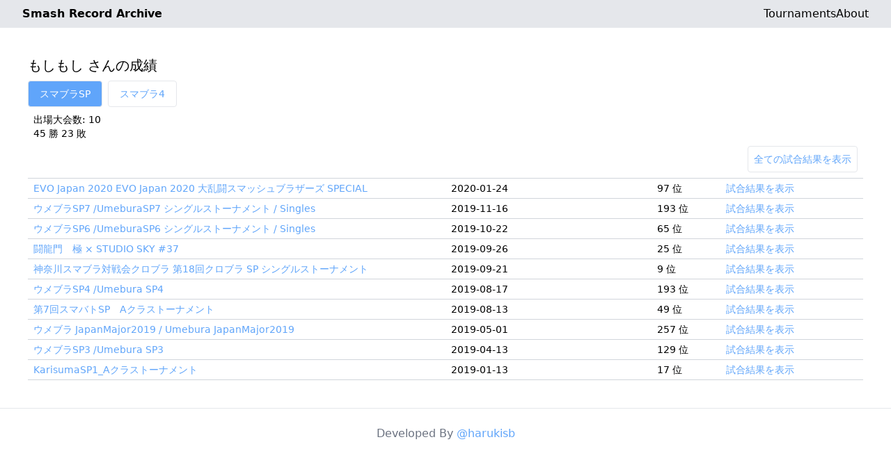

--- FILE ---
content_type: text/html; charset=utf-8
request_url: https://smashrecord.harukisb.net/players/5317?o=5372
body_size: 6166
content:
<!DOCTYPE html><html lang="ja"><head><meta charSet="utf-8"/><meta name="viewport" content="width=device-width"/><title>もしもし- Smash Record Archive</title><meta name="description" content="もしもし さんの戦績"/><meta name="next-head-count" content="4"/><link rel="preload" href="/_next/static/css/4eec64d77045a2ab.css" as="style"/><link rel="stylesheet" href="/_next/static/css/4eec64d77045a2ab.css" data-n-g=""/><noscript data-n-css=""></noscript><script defer="" nomodule="" src="/_next/static/chunks/polyfills-78c92fac7aa8fdd8.js"></script><script src="/_next/static/chunks/webpack-59c5c889f52620d6.js" defer=""></script><script src="/_next/static/chunks/framework-2c16ac744b6cdea6.js" defer=""></script><script src="/_next/static/chunks/main-48a2be0192cdda09.js" defer=""></script><script src="/_next/static/chunks/pages/_app-a7e2d84213bc89e5.js" defer=""></script><script src="/_next/static/chunks/273-0540e57c55ec4cf7.js" defer=""></script><script src="/_next/static/chunks/715-b1742e8df6fdd4b1.js" defer=""></script><script src="/_next/static/chunks/pages/players/%5Bid%5D-f81e0612887b54c4.js" defer=""></script><script src="/_next/static/HzXP33Fh-07ZDyxMnB95w/_buildManifest.js" defer=""></script><script src="/_next/static/HzXP33Fh-07ZDyxMnB95w/_ssgManifest.js" defer=""></script></head><body><div id="__next"><header class="bg-gray-200"><nav class=" mx-auto flex max-w-7xl items-center justify-between py-2 px-8"><div class="flex lg:flex-1 font-bold"><a href="/">Smash Record Archive</a></div><div class="flex gap-x-12"><a class="text-m leading-6" href="/tournaments">Tournaments</a><a class="text-m leading-6" href="/about">About</a></div></nav></header><main><div class="mx-10 my-10"><div class="text-xl">もしもし さんの成績</div><button class="text-sm px-4 py-2 mr-2 mt-2 border rounded cursor-default bg-blue-400 text-white">スマブラSP</button><button class="text-sm px-4 py-2 mr-2 mt-2 border rounded  hover:bg-gray-200 text-blue-400">スマブラ4</button><div class="mx-2 mt-2 text-sm"><div>出場大会数: <!-- -->10</div><div>45<!-- --> 勝 <!-- -->23<!-- --> 敗</div></div><div class="flex justify-end"><button class="text-blue-400 text-sm border rounded px-2 py-2 mr-2 my-2">全ての試合結果を表示</button></div><div class="text-sm"><div class="flex flex-row py-1 border-t border-gray-300 hover:bg-gray-100"><div class="basis-6/12 text-blue-400 mx-2"><a href="/tournaments/1271">EVO Japan 2020 EVO Japan 2020 大乱闘スマッシュブラザーズ SPECIAL</a></div><div class="basis-3/12">2020-01-24</div><div class="basis-1/12">97 位</div><div class="basis-2/12 cursor-pointer text-blue-400">試合結果を表示</div></div><div class="hidden"><div class="flex flex-row px-2 py-1 bg-red-100 hover:bg-red-200"><div class="basis-1/12">0-2</div><div class="basis-5/12"><a class="text-blue-400" href="/players/5610">たみふる</a></div><div class="basis-6/12">Round3  (L) #3</div></div><div class="flex flex-row px-2 py-1 bg-green-100 hover:bg-green-200"><div class="basis-1/12">2-0</div><div class="basis-5/12"><a class="text-blue-400" href="/players/5762">Banku-</a></div><div class="basis-6/12">Round3  (L) #2</div></div><div class="flex flex-row px-2 py-1 bg-red-100 hover:bg-red-200"><div class="basis-1/12">1-2</div><div class="basis-5/12"><a class="text-blue-400" href="/players/10155">ひぐさき</a></div><div class="basis-6/12">Round2  (W) #2</div></div><div class="flex flex-row px-2 py-1 bg-green-100 hover:bg-green-200"><div class="basis-1/12">2-0</div><div class="basis-5/12"><a class="text-blue-400" href="/players/6609">Arika</a></div><div class="basis-6/12">Round2  (W) #1</div></div><div class="flex flex-row px-2 py-1 bg-green-100 hover:bg-green-200"><div class="basis-1/12">2-0</div><div class="basis-5/12"><a class="text-blue-400" href="/players/14497">ナキ</a></div><div class="basis-6/12">Round1  (W) #4</div></div><div class="flex flex-row px-2 py-1 bg-green-100 hover:bg-green-200"><div class="basis-1/12">2-0</div><div class="basis-5/12"><a class="text-blue-400" href="/players/15065">kuma</a></div><div class="basis-6/12">Round1  (W) #3</div></div><div class="flex flex-row px-2 py-1 mb-4 border-b border-gray-300 bg-green-100 hover:bg-green-200"><div class="basis-1/12">2-0</div><div class="basis-5/12"><a class="text-blue-400" href="/players/12975">くりあ</a></div><div class="basis-6/12">Round1  (W) #2</div></div></div></div><div class="text-sm"><div class="flex flex-row py-1 border-t border-gray-300 hover:bg-gray-100"><div class="basis-6/12 text-blue-400 mx-2"><a href="/tournaments/1205">ウメブラSP7 /UmeburaSP7 シングルストーナメント / Singles</a></div><div class="basis-3/12">2019-11-16</div><div class="basis-1/12">193 位</div><div class="basis-2/12 cursor-pointer text-blue-400">試合結果を表示</div></div><div class="hidden"><div class="flex flex-row px-2 py-1 bg-red-100 hover:bg-red-200"><div class="basis-1/12">0-2</div><div class="basis-5/12"><a class="text-blue-400" href="/players/10498">にるど</a></div><div class="basis-6/12">本戦Top384  (L) #3</div></div><div class="flex flex-row px-2 py-1 bg-green-100 hover:bg-green-200"><div class="basis-1/12">2-0</div><div class="basis-5/12"><a class="text-blue-400" href="/players/13119">まがかか</a></div><div class="basis-6/12">本戦Top384  (L) #2</div></div><div class="flex flex-row px-2 py-1 bg-red-100 hover:bg-red-200"><div class="basis-1/12">0-2</div><div class="basis-5/12"><a class="text-blue-400" href="/players/4841">Lunamado</a></div><div class="basis-6/12">予選  (W) #3</div></div><div class="flex flex-row px-2 py-1 bg-green-100 hover:bg-green-200"><div class="basis-1/12">2-0</div><div class="basis-5/12"><a class="text-blue-400" href="/players/12530">ねね</a></div><div class="basis-6/12">予選  (W) #2</div></div><div class="flex flex-row px-2 py-1 mb-4 border-b border-gray-300 bg-green-100 hover:bg-green-200"><div class="basis-1/12">2-0</div><div class="basis-5/12"><a class="text-blue-400" href="/players/6929">じーく</a></div><div class="basis-6/12">予選  (W) #1</div></div></div></div><div class="text-sm"><div class="flex flex-row py-1 border-t border-gray-300 hover:bg-gray-100"><div class="basis-6/12 text-blue-400 mx-2"><a href="/tournaments/1188">ウメブラSP6 /UmeburaSP6 シングルストーナメント / Singles</a></div><div class="basis-3/12">2019-10-22</div><div class="basis-1/12">65 位</div><div class="basis-2/12 cursor-pointer text-blue-400">試合結果を表示</div></div><div class="hidden"><div class="flex flex-row px-2 py-1 bg-red-100 hover:bg-red-200"><div class="basis-1/12">0-2</div><div class="basis-5/12"><a class="text-blue-400" href="/players/4384">Rotsuku</a></div><div class="basis-6/12">Top96  (L) #2</div></div><div class="flex flex-row px-2 py-1 bg-green-100 hover:bg-green-200"><div class="basis-1/12">2-0</div><div class="basis-5/12"><a class="text-blue-400" href="/players/6095">マサロトム</a></div><div class="basis-6/12">本戦Top384  (L) #5</div></div><div class="flex flex-row px-2 py-1 bg-green-100 hover:bg-green-200"><div class="basis-1/12">2-1</div><div class="basis-5/12"><a class="text-blue-400" href="/players/6100">racchi ~</a></div><div class="basis-6/12">本戦Top384  (L) #4</div></div><div class="flex flex-row px-2 py-1 bg-green-100 hover:bg-green-200"><div class="basis-1/12">2-0</div><div class="basis-5/12"><a class="text-blue-400" href="/players/13039">トーゲンガ39</a></div><div class="basis-6/12">本戦Top384  (L) #3</div></div><div class="flex flex-row px-2 py-1 bg-green-100 hover:bg-green-200"><div class="basis-1/12">2-0</div><div class="basis-5/12"><a class="text-blue-400" href="/players/12459">ダイロ</a></div><div class="basis-6/12">本戦Top384  (L) #2</div></div><div class="flex flex-row px-2 py-1 bg-red-100 hover:bg-red-200"><div class="basis-1/12">1-2</div><div class="basis-5/12"><a class="text-blue-400" href="/players/5524">Kishiru</a></div><div class="basis-6/12">予選  (W) #3</div></div><div class="flex flex-row px-2 py-1 bg-green-100 hover:bg-green-200"><div class="basis-1/12">2-0</div><div class="basis-5/12"><a class="text-blue-400" href="/players/11690">ネルネス</a></div><div class="basis-6/12">予選  (W) #2</div></div><div class="flex flex-row px-2 py-1 mb-4 border-b border-gray-300 bg-green-100 hover:bg-green-200"><div class="basis-1/12">2-0</div><div class="basis-5/12"><a class="text-blue-400" href="/players/14653">manju_god</a></div><div class="basis-6/12">予選  (W) #1</div></div></div></div><div class="text-sm"><div class="flex flex-row py-1 border-t border-gray-300 hover:bg-gray-100"><div class="basis-6/12 text-blue-400 mx-2"><a href="/tournaments/1068">闘龍門　極 × STUDIO SKY #37</a></div><div class="basis-3/12">2019-09-26</div><div class="basis-1/12">25 位</div><div class="basis-2/12 cursor-pointer text-blue-400">試合結果を表示</div></div><div class="hidden"><div class="flex flex-row px-2 py-1 bg-red-100 hover:bg-red-200"><div class="basis-1/12">0-2</div><div class="basis-5/12"><a class="text-blue-400" href="/players/4434">Tsu</a></div><div class="basis-6/12"> (L) #2</div></div><div class="flex flex-row px-2 py-1 bg-green-100 hover:bg-green-200"><div class="basis-1/12">2-1</div><div class="basis-5/12"><a class="text-blue-400" href="/players/14033">えりー</a></div><div class="basis-6/12"> (L) #1</div></div><div class="flex flex-row px-2 py-1 bg-red-100 hover:bg-red-200"><div class="basis-1/12">1-2</div><div class="basis-5/12"><a class="text-blue-400" href="/players/4597">Raito</a></div><div class="basis-6/12"> (W) #2</div></div><div class="flex flex-row px-2 py-1 mb-4 border-b border-gray-300 bg-green-100 hover:bg-green-200"><div class="basis-1/12">2-0</div><div class="basis-5/12"><a class="text-blue-400" href="/players/11279">リュウマ。</a></div><div class="basis-6/12"> (W) #1</div></div></div></div><div class="text-sm"><div class="flex flex-row py-1 border-t border-gray-300 hover:bg-gray-100"><div class="basis-6/12 text-blue-400 mx-2"><a href="/tournaments/1146">神奈川スマブラ対戦会クロブラ 第18回クロブラ SP シングルストーナメント</a></div><div class="basis-3/12">2019-09-21</div><div class="basis-1/12">9 位</div><div class="basis-2/12 cursor-pointer text-blue-400">試合結果を表示</div></div><div class="hidden"><div class="flex flex-row px-2 py-1 bg-red-100 hover:bg-red-200"><div class="basis-1/12">0-2</div><div class="basis-5/12"><a class="text-blue-400" href="/players/4819">MASA</a></div><div class="basis-6/12">スマブラSP Aクラストーナメント  (L) #6</div></div><div class="flex flex-row px-2 py-1 bg-red-100 hover:bg-red-200"><div class="basis-1/12">0-2</div><div class="basis-5/12"><a class="text-blue-400" href="/players/4533">Kuroitsu</a></div><div class="basis-6/12">スマブラSP Aクラストーナメント  (W) #4</div></div><div class="flex flex-row px-2 py-1 bg-green-100 hover:bg-green-200"><div class="basis-1/12">2-1</div><div class="basis-5/12"><a class="text-blue-400" href="/players/5494">ネオン</a></div><div class="basis-6/12">スマブラSP Aクラストーナメント  (W) #3</div></div><div class="flex flex-row px-2 py-1 bg-green-100 hover:bg-green-200"><div class="basis-1/12">2-0</div><div class="basis-5/12"><a class="text-blue-400" href="/players/11218">Tomura</a></div><div class="basis-6/12">スマブラSP Aクラストーナメント  (W) #2</div></div><div class="flex flex-row px-2 py-1 bg-green-100 hover:bg-green-200"><div class="basis-1/12">3-2</div><div class="basis-5/12"><a class="text-blue-400" href="/players/4982">Ark</a></div><div class="basis-6/12">スマブラSP予選  (W) #9</div></div><div class="flex flex-row px-2 py-1 bg-green-100 hover:bg-green-200"><div class="basis-1/12">3-2</div><div class="basis-5/12"><a class="text-blue-400" href="/players/9183">きんてろ</a></div><div class="basis-6/12">スマブラSP予選  (W) #8</div></div><div class="flex flex-row px-2 py-1 bg-green-100 hover:bg-green-200"><div class="basis-1/12">3-1</div><div class="basis-5/12"><a class="text-blue-400" href="/players/8646">たいほう</a></div><div class="basis-6/12">スマブラSP予選  (W) #7</div></div><div class="flex flex-row px-2 py-1 bg-green-100 hover:bg-green-200"><div class="basis-1/12">3-2</div><div class="basis-5/12"><a class="text-blue-400" href="/players/14429">ミリン</a></div><div class="basis-6/12">スマブラSP予選  (W) #6</div></div><div class="flex flex-row px-2 py-1 bg-green-100 hover:bg-green-200"><div class="basis-1/12">3-1</div><div class="basis-5/12"><a class="text-blue-400" href="/players/13169">五味</a></div><div class="basis-6/12">スマブラSP予選  (W) #5</div></div><div class="flex flex-row px-2 py-1 bg-red-100 hover:bg-red-200"><div class="basis-1/12">2-3</div><div class="basis-5/12"><a class="text-blue-400" href="/players/12164">Reo</a></div><div class="basis-6/12">スマブラSP予選  (W) #4</div></div><div class="flex flex-row px-2 py-1 bg-green-100 hover:bg-green-200"><div class="basis-1/12">3-1</div><div class="basis-5/12"><a class="text-blue-400" href="/players/7282">しの</a></div><div class="basis-6/12">スマブラSP予選  (W) #3</div></div><div class="flex flex-row px-2 py-1 bg-green-100 hover:bg-green-200"><div class="basis-1/12">3-1</div><div class="basis-5/12"><a class="text-blue-400" href="/players/5742">yamadan</a></div><div class="basis-6/12">スマブラSP予選  (W) #2</div></div><div class="flex flex-row px-2 py-1 mb-4 border-b border-gray-300 bg-green-100 hover:bg-green-200"><div class="basis-1/12">3-1</div><div class="basis-5/12"><a class="text-blue-400" href="/players/11787">ハルカゼ</a></div><div class="basis-6/12">スマブラSP予選  (W) #1</div></div></div></div><div class="text-sm"><div class="flex flex-row py-1 border-t border-gray-300 hover:bg-gray-100"><div class="basis-6/12 text-blue-400 mx-2"><a href="/tournaments/1054">ウメブラSP4 /Umebura SP4</a></div><div class="basis-3/12">2019-08-17</div><div class="basis-1/12">193 位</div><div class="basis-2/12 cursor-pointer text-blue-400">試合結果を表示</div></div><div class="hidden"><div class="flex flex-row px-2 py-1 bg-red-100 hover:bg-red-200"><div class="basis-1/12">0-2</div><div class="basis-5/12"><a class="text-blue-400" href="/players/6112">Lickey</a></div><div class="basis-6/12">Round 1  (L) #4</div></div><div class="flex flex-row px-2 py-1 bg-green-100 hover:bg-green-200"><div class="basis-1/12">2-0</div><div class="basis-5/12"><a class="text-blue-400" href="/players/13933">りさぶ</a></div><div class="basis-6/12">Round 1  (L) #3</div></div><div class="flex flex-row px-2 py-1 bg-red-100 hover:bg-red-200"><div class="basis-1/12">1-2</div><div class="basis-5/12"><a class="text-blue-400" href="/players/4883">Atelier</a></div><div class="basis-6/12">Round 1  (W) #2</div></div><div class="flex flex-row px-2 py-1 mb-4 border-b border-gray-300 bg-green-100 hover:bg-green-200"><div class="basis-1/12">2-0</div><div class="basis-5/12"><a class="text-blue-400" href="/players/12926">へご</a></div><div class="basis-6/12">Round 1  (W) #1</div></div></div></div><div class="text-sm"><div class="flex flex-row py-1 border-t border-gray-300 hover:bg-gray-100"><div class="basis-6/12 text-blue-400 mx-2"><a href="/tournaments/1044">第7回スマバトSP　Aクラストーナメント</a></div><div class="basis-3/12">2019-08-13</div><div class="basis-1/12">49 位</div><div class="basis-2/12 cursor-pointer text-blue-400">試合結果を表示</div></div><div class="hidden"><div class="flex flex-row px-2 py-1 bg-red-100 hover:bg-red-200"><div class="basis-1/12">0-2</div><div class="basis-5/12"><a class="text-blue-400" href="/players/4746">ゆず</a></div><div class="basis-6/12"> (L) #3</div></div><div class="flex flex-row px-2 py-1 bg-green-100 hover:bg-green-200"><div class="basis-1/12">2-0</div><div class="basis-5/12"><a class="text-blue-400" href="/players/13645">かした</a></div><div class="basis-6/12"> (L) #2</div></div><div class="flex flex-row px-2 py-1 bg-red-100 hover:bg-red-200"><div class="basis-1/12">1-2</div><div class="basis-5/12"><a class="text-blue-400" href="/players/12564">かんれき</a></div><div class="basis-6/12"> (W) #2</div></div><div class="flex flex-row px-2 py-1 mb-4 border-b border-gray-300 bg-green-100 hover:bg-green-200"><div class="basis-1/12">2-0</div><div class="basis-5/12"><a class="text-blue-400" href="/players/13641">きろせあ</a></div><div class="basis-6/12"> (W) #1</div></div></div></div><div class="text-sm"><div class="flex flex-row py-1 border-t border-gray-300 hover:bg-gray-100"><div class="basis-6/12 text-blue-400 mx-2"><a href="/tournaments/980">ウメブラ JapanMajor2019 / Umebura JapanMajor2019</a></div><div class="basis-3/12">2019-05-01</div><div class="basis-1/12">257 位</div><div class="basis-2/12 cursor-pointer text-blue-400">試合結果を表示</div></div><div class="hidden"><div class="flex flex-row px-2 py-1 bg-red-100 hover:bg-red-200"><div class="basis-1/12">0-2</div><div class="basis-5/12"><a class="text-blue-400" href="/players/10891">させぼん</a></div><div class="basis-6/12">Bクラストーナメント / B-class tournament  (W) #3</div></div><div class="flex flex-row px-2 py-1 bg-green-100 hover:bg-green-200"><div class="basis-1/12">2-0</div><div class="basis-5/12"><a class="text-blue-400" href="/players/12925">たかひと</a></div><div class="basis-6/12">Bクラストーナメント / B-class tournament  (W) #2</div></div><div class="flex flex-row px-2 py-1 bg-green-100 hover:bg-green-200"><div class="basis-1/12">2-0</div><div class="basis-5/12"><a class="text-blue-400" href="/players/12845">TS</a></div><div class="basis-6/12">Round 1  (W) #7</div></div><div class="flex flex-row px-2 py-1 bg-green-100 hover:bg-green-200"><div class="basis-1/12">2-0</div><div class="basis-5/12"><a class="text-blue-400" href="/players/11251">ぬん (千葉)</a></div><div class="basis-6/12">Round 1  (W) #6</div></div><div class="flex flex-row px-2 py-1 bg-red-100 hover:bg-red-200"><div class="basis-1/12">1-2</div><div class="basis-5/12"><a class="text-blue-400" href="/players/8037">ヤンぶー</a></div><div class="basis-6/12">Round 1  (W) #5</div></div><div class="flex flex-row px-2 py-1 bg-green-100 hover:bg-green-200"><div class="basis-1/12">2-1</div><div class="basis-5/12"><a class="text-blue-400" href="/players/9734">のほほ</a></div><div class="basis-6/12">Round 1  (W) #4</div></div><div class="flex flex-row px-2 py-1 bg-green-100 hover:bg-green-200"><div class="basis-1/12">2-0</div><div class="basis-5/12"><a class="text-blue-400" href="/players/12957">天然水</a></div><div class="basis-6/12">Round 1  (W) #3</div></div><div class="flex flex-row px-2 py-1 bg-green-100 hover:bg-green-200"><div class="basis-1/12">2-0</div><div class="basis-5/12"><a class="text-blue-400" href="/players/13053">Mono</a></div><div class="basis-6/12">Round 1  (W) #2</div></div><div class="flex flex-row px-2 py-1 mb-4 border-b border-gray-300 bg-red-100 hover:bg-red-200"><div class="basis-1/12">0-2</div><div class="basis-5/12"><a class="text-blue-400" href="/players/5037">GEKI | よっシィ</a></div><div class="basis-6/12">Round 1  (W) #1</div></div></div></div><div class="text-sm"><div class="flex flex-row py-1 border-t border-gray-300 hover:bg-gray-100"><div class="basis-6/12 text-blue-400 mx-2"><a href="/tournaments/915">ウメブラSP3 /Umebura SP3</a></div><div class="basis-3/12">2019-04-13</div><div class="basis-1/12">129 位</div><div class="basis-2/12 cursor-pointer text-blue-400">試合結果を表示</div></div><div class="hidden"><div class="flex flex-row px-2 py-1 bg-red-100 hover:bg-red-200"><div class="basis-1/12">0-2</div><div class="basis-5/12"><a class="text-blue-400" href="/players/6100">らっち〜</a></div><div class="basis-6/12">Bクラストーナメント Top8 / B-class tournament Top8  (W) #1</div></div><div class="flex flex-row px-2 py-1 bg-green-100 hover:bg-green-200"><div class="basis-1/12">2-0</div><div class="basis-5/12"><a class="text-blue-400" href="/players/6595">キスケ</a></div><div class="basis-6/12">Bクラストーナメント / B-class tournament GF</div></div><div class="flex flex-row px-2 py-1 bg-green-100 hover:bg-green-200"><div class="basis-1/12">2-1</div><div class="basis-5/12"><a class="text-blue-400" href="/players/5008">Hacha</a></div><div class="basis-6/12">Bクラストーナメント / B-class tournament  (W) #5</div></div><div class="flex flex-row px-2 py-1 bg-green-100 hover:bg-green-200"><div class="basis-1/12">2-0</div><div class="basis-5/12"><a class="text-blue-400" href="/players/12496">テビッグ</a></div><div class="basis-6/12">Bクラストーナメント / B-class tournament  (W) #4</div></div><div class="flex flex-row px-2 py-1 bg-green-100 hover:bg-green-200"><div class="basis-1/12">2-1</div><div class="basis-5/12"><a class="text-blue-400" href="/players/10817">オリハラ</a></div><div class="basis-6/12">Bクラストーナメント / B-class tournament  (W) #3</div></div><div class="flex flex-row px-2 py-1 bg-green-100 hover:bg-green-200"><div class="basis-1/12">2-1</div><div class="basis-5/12"><a class="text-blue-400" href="/players/4746">yuzu</a></div><div class="basis-6/12">Bクラストーナメント / B-class tournament  (W) #2</div></div><div class="flex flex-row px-2 py-1 bg-green-100 hover:bg-green-200"><div class="basis-1/12">2-1</div><div class="basis-5/12"><a class="text-blue-400" href="/players/11415">ずんだ餅</a></div><div class="basis-6/12">Bクラストーナメント / B-class tournament  (W) #1</div></div><div class="flex flex-row px-2 py-1 bg-red-100 hover:bg-red-200"><div class="basis-1/12">0-2</div><div class="basis-5/12"><a class="text-blue-400" href="/players/5363">KENT</a></div><div class="basis-6/12">Round 1  (L) #5</div></div><div class="flex flex-row px-2 py-1 bg-green-100 hover:bg-green-200"><div class="basis-1/12">2-0</div><div class="basis-5/12"><a class="text-blue-400" href="/players/7282">しの</a></div><div class="basis-6/12">Round 1  (L) #4</div></div><div class="flex flex-row px-2 py-1 bg-green-100 hover:bg-green-200"><div class="basis-1/12">2-1</div><div class="basis-5/12"><a class="text-blue-400" href="/players/4625">ニャンこ</a></div><div class="basis-6/12">Round 1  (L) #3</div></div><div class="flex flex-row px-2 py-1 bg-red-100 hover:bg-red-200"><div class="basis-1/12">0-2</div><div class="basis-5/12"><a class="text-blue-400" href="/players/5083">AIR</a></div><div class="basis-6/12">Round 1  (W) #2</div></div><div class="flex flex-row px-2 py-1 mb-4 border-b border-gray-300 bg-green-100 hover:bg-green-200"><div class="basis-1/12">不戦勝</div><div class="basis-5/12"><a class="text-blue-400" href="/players/4998">サレナ</a></div><div class="basis-6/12">Round 1  (W) #1</div></div></div></div><div class="text-sm"><div class="flex flex-row py-1 border-t border-gray-300 hover:bg-gray-100 border-b"><div class="basis-6/12 text-blue-400 mx-2"><a href="/tournaments/859">KarisumaSP1_Aクラストーナメント</a></div><div class="basis-3/12">2019-01-13</div><div class="basis-1/12">17 位</div><div class="basis-2/12 cursor-pointer text-blue-400">試合結果を表示</div></div><div class="hidden"><div class="flex flex-row px-2 py-1 bg-red-100 hover:bg-red-200"><div class="basis-1/12">1-2</div><div class="basis-5/12"><a class="text-blue-400" href="/players/8270">あすい</a></div><div class="basis-6/12"> (L) #3</div></div><div class="flex flex-row px-2 py-1 bg-red-100 hover:bg-red-200"><div class="basis-1/12">0-2</div><div class="basis-5/12"><a class="text-blue-400" href="/players/4845">のじんこ</a></div><div class="basis-6/12"> (W) #3</div></div><div class="flex flex-row px-2 py-1 mb-4 border-b border-gray-300 bg-green-100 hover:bg-green-200"><div class="basis-1/12">2-0</div><div class="basis-5/12"><a class="text-blue-400" href="/players/5810">ぶれいぶ</a></div><div class="basis-6/12"> (W) #2</div></div></div></div></div></main><footer class="w-full "><hr class="w-full"/><div class="flex justify-center"><div class="mx-auto max-w-7xl py-6 px-8 text-gray-500"><div>Developed By<!-- --> <a href="https://twitter.com/harukisb" class="text-blue-400" target="_blank" rel="noopener noreferrer">@harukisb</a></div></div></div></footer><!--$--><!--/$--></div><script id="__NEXT_DATA__" type="application/json">{"props":{"pageProps":{"playerJson":"H4sIAAAAAAAAE9VcS2/jthb+NQbahQE+JIpcSo49TZNpgyRt0dVATdyOm9gO/Fiki/vbLymLlKzwUKRFTzKo0WFk2eZ5f+dBjbJiRMjLc/k631yUu1L+MaL5qLq6eDz8lVKcjchE/rEql/P6Dvn/KR1xol5qgUcis1yRt2UXhw/v1vuN+oLVbnsz33xqvqr6seX8ea4vpMUorT+0XZbbr0lz/WhjmWCWff22nP+130hKEK0+WN3xWO6aOwjCfIz4mKTm/b8Xq/L5tlw9HW7Cgh6ub+YP683jtrOBhpTL7lbWLy/rlXzjFxur8mpBR8VEc2hmdqA/qL8xNV+5fL2Tm6i/DR/f3Xqn/p7Ner96vNttzI/frNfPkgAkXz9c/1gtKGkEcxJB99s9uPEkUXx/s3E0aON/[base64]//BXmMmVpFB/TdoraAB1649zwdLGEvTnJcLQN+3mMVLOooxZSJ9CIM7XI5RrXMUlqxmGRS5c4UyFKNILuKkI2xnhMWCxFMFuF7VG+Cr1Bqq+4oie1Rc9hCtIffDwIkf4kaWDA2YNoWPD02r/Bd7UgsBLEwTEK6qAI8yix098CEm7DrXXMJC7tluAQg9EyEWHabbZhZequ3JSrxW4NqzLNSLQYee0dI9277qoC18GyYP1RP6VcRIuR/sbppmh2eX15A2uvdCjRgcrQLWt/2EkrqEK1ECGcJTYzHIZPegKRsFjh/mCFmH3pga7pGDH5goxRp6beoUb0a7XQSQHXyE+kHg5OoLCQEwfL9hCUKtNUIDAdFTLgS+vkyjRF0UKDIEHEhlliQtmjNH/70pGeViBswNORCk1/V7j15/KlXMl/1X/yH+tFRb2MuhLuTJNRIeEwbqHjSq6F0DBoqm2I6rcybWepDSod7mHHJiiv5ApT30wnl/k1pNsEjZGEUU0y0dFtEajbDZ+c2q3zMpOgFVq7eQH7bIZRFEByqy7QTj2iX817aCsk0/ZjePcZs8XQcPBh3X2/H/eTTGFEhI79DlbZG0Qblj7SlgyFV4oq4khwxaWHuHyzeCrB3TOGbFjgRMl0N9+f0vlIhjb1otwhhyQRttT/RFJwh5RkKClP+yUsBpwia0YdafOD7bubaNQCqRAoSBMR2RlpchdlMEH29PugRiaCWNLvu5us+oVZnanUf3eiUWHiE9KfLLrBjPM3yDDv/[base64]/0v6/hf9vH8L3K0c3Qk93a/hlf2Qvx6t90/ORp+lXeIYKjS0QgW7mfcuz/O64hOdqi21paUcjgXlig1DpTwdK/pULI35cPD14X8sv/BNGEU5onAgoUfTR4I1kuUXasiOnFqGWU+oQ5sQBH9psHSI8D4Ua69kGkhOCNNkn40SOCm8mqx/brYwI4mTYnN0YQnujEQgZ/ALo5jg7lSBQlQcpiJj4MR3IQuy9W/+y//rB9hahKWxpmaGAoJELNDArhRPq1sTi2YKv/J2OFsndPMcOFtyEbC0TEloSHb0PJ+8zmBtu/esUaWuiDbnpWCNQvRMM3yaY151IzcpNyWrnaedMphAyJxOrs+7G+1knJdEjZIuQZQyFlxwSSLFHICgH5imwKsxhvSatepWnDdAhEtB9wp+R/V9eWnZlUyXoe8yvlMRsJUAmddHNn+uMoXMhUx8wmuflkUDQTt++jdzbfKN5zOqmngdvsSoelF4hrJ+5zf5bC1cGtZ45QiQL/QK76/la8YzOYjmMQ8Qq6TYVf7zXqxc3n41OoWv0emBVS/3Uzrwq+maQ53dNNE2CLlKQnSR+GjD7B18vF+vayGq+EIEGvM58PwzAcjO3mWb55gWxXc1pmk57LVPggtohgabgxN6CGxGkkQVy9TYOuA9btxg0fihum586ReFKaoz0BucJbYJkpgbgz0P33cyKJwg2puUC8njJPEWlF+N50YHL/rX5CxReFC7CSeYhZG/[base64]/72Fc/Aa1ZIwNZHEeUMWVJpK54YCshgBSTgZLWRJVzPseKQc9fn/eiSWfVXI8aCZNHOsryUk62UapzluUFRyfig1E9vv+5/He9UYZsxmIawNC9AfYB6RiBdWySBg7YG6KcYD/tisbMKThOj2DERZxxt+IMPrYWQDGuz+qghjfBaYMfE2ddh2SG43MOM1HGzTgO6X2Z2O8u3Ey8v3OwiEfy2RC06K8SeWlA3jYa9EN1kulCsXLKVdGEix9hGqUTj+PvIBr7a0AeNNLWSWBdJG0fJILI4yjwEQOhULe/yOMnQfPchKJZQESJzDqVEN5rgYjqT6z6iDqcIRMKBfOkkhRTzdjCiePTiEdCLFQNdbef1ytHPY6iSJM7pydV7u1/ml5dqm/KJk3HnOsEK++c4CPqCkRrajeq4Ym9J1zCp58WoW/LKQ2dFkiUONIiTALzIrNxZ1okjkWCNSVIzRVCIgHmUz8IIrpfv/TGdHNPyIk0L47mnSkWos60goxMIw0vf3tU9Gk2kF8/lQ9f4XZ1ilBYtxqKOu+LFz0Cdr9SUV29oDpjrl41FfBoPCaJ9Ull34N6BQIEL8s0+9EL3iLHkf7hMKTwMTXRA484mfi6/88x12SvnH1vPPIAPf2KhptJxGbCAqlmjgSpPIUVDSc4LBh8TCYOjaNX01/u4bBAWZwBOqgdEsVhD+orx2vtRPGb1PJ4L5MUux66wgILPr5po39h3U1dfnnrQB/WnlW8nCOKp2kfmWuZMSgREXjuehyaybszKW593NBVuVls98vy7gZ/+bZNKOzKtgLrz9zn6UXN43fNY4zgCgUnmS3HOq3b4W8zXoSY+pF5So/w8Qj2+uZp7TV/WONFUWFGICeNaMxboJvg1kfvDOveaNdgnsOUqdf/ASOzC9YPWgAA"},"__N_SSG":true},"page":"/players/[id]","query":{"id":"5317"},"buildId":"HzXP33Fh-07ZDyxMnB95w","isFallback":false,"isExperimentalCompile":false,"gsp":true,"scriptLoader":[]}</script><script defer src="https://static.cloudflareinsights.com/beacon.min.js/vcd15cbe7772f49c399c6a5babf22c1241717689176015" integrity="sha512-ZpsOmlRQV6y907TI0dKBHq9Md29nnaEIPlkf84rnaERnq6zvWvPUqr2ft8M1aS28oN72PdrCzSjY4U6VaAw1EQ==" data-cf-beacon='{"version":"2024.11.0","token":"f51279b0494d4a18a74a3eff2f49514e","r":1,"server_timing":{"name":{"cfCacheStatus":true,"cfEdge":true,"cfExtPri":true,"cfL4":true,"cfOrigin":true,"cfSpeedBrain":true},"location_startswith":null}}' crossorigin="anonymous"></script>
</body></html>

--- FILE ---
content_type: application/javascript; charset=utf-8
request_url: https://smashrecord.harukisb.net/_next/static/chunks/pages/players/%5Bid%5D-f81e0612887b54c4.js
body_size: 1673
content:
(self.webpackChunk_N_E=self.webpackChunk_N_E||[]).push([[313],{3975:function(e,s,r){(window.__NEXT_P=window.__NEXT_P||[]).push(["/players/[id]",function(){return r(1060)}])},7326:function(e,s,r){"use strict";r.d(s,{Z:function(){return m}});var n=r(5893),t=r(1664),a=r.n(t);function l(){return(0,n.jsx)(n.Fragment,{children:(0,n.jsx)("header",{className:"bg-gray-200",children:(0,n.jsxs)("nav",{className:" mx-auto flex max-w-7xl items-center justify-between py-2 px-8",children:[(0,n.jsx)("div",{className:"flex lg:flex-1 font-bold",children:(0,n.jsx)(a(),{href:"/",children:"Smash Record Archive"})}),(0,n.jsxs)("div",{className:"flex gap-x-12",children:[(0,n.jsx)(a(),{href:"/tournaments",className:"text-m leading-6",children:"Tournaments"}),(0,n.jsx)(a(),{href:"/about",className:"text-m leading-6",children:"About"})]})]})})})}function c(){return(0,n.jsxs)("footer",{className:"w-full ",children:[(0,n.jsx)("hr",{className:"w-full"}),(0,n.jsx)("div",{className:"flex justify-center",children:(0,n.jsx)("div",{className:"mx-auto max-w-7xl py-6 px-8 text-gray-500",children:(0,n.jsxs)("div",{children:["Developed By"," ",(0,n.jsx)("a",{href:"https://twitter.com/harukisb",className:"text-blue-400",target:"_blank",rel:"noopener noreferrer",children:"@harukisb"})]})})})]})}var i=r(9692),o=r(3980),d=r(1519);function m(e){let{children:s,noHeader:r=!1}=e;return(0,n.jsxs)(n.Fragment,{children:[!r&&(0,n.jsx)(l,{}),(0,n.jsx)("main",{children:s}),(0,n.jsx)(c,{}),(0,n.jsx)(i.GoogleAnalytics,{gaId:"G-11K8217BT1"}),(0,n.jsx)(o.c,{}),(0,n.jsx)(d.c,{})]})}},1060:function(e,s,r){"use strict";r.r(s),r.d(s,{__N_SSG:function(){return f}});var n=r(5893),t=r(7294),a=r(1664),l=r.n(a),c=r(512),i=r(7326),o=r(5408),d=r(9008),m=r.n(d);let h=["smashsp","smash4","melee"],x=e=>"smashsp"===e?"スマブラSP":"smash4"===e?"スマブラ4":"スマブラDX",u=e=>e.myScore<0||e.opponentScore<0;var f=!0;s.default=e=>{let{playerJson:s}=e,[r,a]=(0,t.useState)("smashsp"),{playerData:d,tournamentsPerGame:f}=(0,t.useMemo)(()=>JSON.parse((0,o.R)(s)),[s]),p=(0,t.useMemo)(()=>f[r].length,[f,r]),j=(0,t.useMemo)(()=>f[r].reduce((e,s)=>e+s.records.filter(e=>e.myScore>e.opponentScore&&!u(e)).length,0),[f,r]),b=(0,t.useMemo)(()=>f[r].reduce((e,s)=>e+s.records.filter(e=>e.myScore<e.opponentScore&&!u(e)).length,0),[f,r]),[g,v]=(0,t.useState)({smashsp:new Set,smash4:new Set,melee:new Set});(0,t.useEffect)(()=>{f.smashsp.length>0?a("smashsp"):f.smash4.length>0?a("smash4"):a("melee"),v({smashsp:new Set,smash4:new Set,melee:new Set})},[f]);let y=e=>{g[r].has(e)?g[r].delete(e):g[r].add(e),v({...g,[r]:new Set(g[r])})};return(0,n.jsxs)(i.Z,{children:[(0,n.jsxs)(m(),{children:[(0,n.jsx)("title",{children:d.name+"- Smash Record Archive"}),(0,n.jsx)("meta",{name:"description",content:d.name+" さんの戦績"})]}),(0,n.jsxs)("div",{className:"mx-10 my-10",children:[(0,n.jsx)("div",{className:"text-xl",children:d.name+" さんの成績"}),h.map(e=>{if(0!==f[e].length)return(0,n.jsx)("button",{onClick:()=>{a(e)},className:(0,c.Z)("text-sm px-4 py-2 mr-2 mt-2 border rounded",r===e&&"cursor-default bg-blue-400 text-white",r!==e&&" hover:bg-gray-200 text-blue-400"),children:x(e)},e)}),(0,n.jsxs)("div",{className:"mx-2 mt-2 text-sm",children:[(0,n.jsxs)("div",{children:["出場大会数: ",p]}),(0,n.jsxs)("div",{children:[j," 勝 ",b," 敗"]})]}),(0,n.jsx)("div",{className:"flex justify-end",children:(0,n.jsx)("button",{className:"text-blue-400 text-sm border rounded px-2 py-2 mr-2 my-2",onClick:()=>{g[r].size===f[r].length?g[r].clear():f[r].forEach(e=>{g[r].add(e.id)}),v({...g,[r]:new Set(g[r])})},children:"全ての試合結果を表示"})}),f[r].map((e,s,t)=>{let{id:a,name:i,finalRank:o,date:d,records:m}=e;return(0,n.jsxs)("div",{className:(0,c.Z)("text-sm"),children:[(0,n.jsxs)("div",{className:(0,c.Z)("flex flex-row py-1 border-t border-gray-300 hover:bg-gray-100",s===t.length-1&&"border-b"),children:[(0,n.jsx)("div",{className:"basis-6/12 text-blue-400 mx-2",children:(0,n.jsx)(l(),{href:"/tournaments/"+a,children:i})}),(0,n.jsx)("div",{className:"basis-3/12",children:d}),(0,n.jsx)("div",{className:"basis-1/12",children:o?o+" 位":"N/A"}),(0,n.jsx)("div",{className:"basis-2/12 cursor-pointer text-blue-400",onClick:()=>{y(a)},children:"試合結果を表示"})]}),(0,n.jsx)("div",{className:(0,c.Z)(!g[r].has(a)&&"hidden"),children:m.map((e,s,r)=>{let t;let a=e.myScore>e.opponentScore?"bg-green-100 hover:bg-green-200":e.myScore<e.opponentScore?"bg-red-100 hover:bg-red-200":"bg-gray-100  hover:bg-gray-200";return t=-1===e.myScore?"不戦敗":-1===e.opponentScore?"不戦勝":1===e.myScore&&0===e.opponentScore?"勝":0===e.myScore&&1===e.opponentScore?"負":e.myScore+"-"+e.opponentScore,(0,n.jsxs)("div",{className:(0,c.Z)("flex flex-row px-2 py-1",s===r.length-1&&"mb-4 border-b border-gray-300",a),children:[(0,n.jsx)("div",{className:(0,c.Z)("basis-1/12"),children:t}),(0,n.jsx)("div",{className:(0,c.Z)("basis-5/12"),children:(0,n.jsx)(l(),{href:"/players/"+e.opponentId,className:"text-blue-400",children:e.opponentName})}),(0,n.jsx)("div",{className:(0,c.Z)("basis-6/12"),children:e.roundStr})]},e.tournamentId+e.roundStr)})})]},a)})]})]})}},5408:function(e,s,r){"use strict";r.d(s,{R:function(){return l}});var n=r(7715),t=r.n(n),a=r(1876).Buffer;let l=e=>{let s=a.from(e,"base64");return decodeURIComponent(t().unzipSync(s).toString())}},512:function(e,s,r){"use strict";s.Z=function(){for(var e,s,r=0,n="",t=arguments.length;r<t;r++)(e=arguments[r])&&(s=function e(s){var r,n,t="";if("string"==typeof s||"number"==typeof s)t+=s;else if("object"==typeof s){if(Array.isArray(s)){var a=s.length;for(r=0;r<a;r++)s[r]&&(n=e(s[r]))&&(t&&(t+=" "),t+=n)}else for(n in s)s[n]&&(t&&(t+=" "),t+=n)}return t}(e))&&(n&&(n+=" "),n+=s);return n}}},function(e){e.O(0,[273,715,888,774,179],function(){return e(e.s=3975)}),_N_E=e.O()}]);

--- FILE ---
content_type: application/javascript; charset=utf-8
request_url: https://smashrecord.harukisb.net/_next/static/chunks/pages/about-39330a85409ee20d.js
body_size: 709
content:
(self.webpackChunk_N_E=self.webpackChunk_N_E||[]).push([[521],{9212:function(e,s,r){(window.__NEXT_P=window.__NEXT_P||[]).push(["/about",function(){return r(400)}])},7326:function(e,s,r){"use strict";r.d(s,{Z:function(){return h}});var a=r(5893),t=r(1664),n=r.n(t);function l(){return(0,a.jsx)(a.Fragment,{children:(0,a.jsx)("header",{className:"bg-gray-200",children:(0,a.jsxs)("nav",{className:" mx-auto flex max-w-7xl items-center justify-between py-2 px-8",children:[(0,a.jsx)("div",{className:"flex lg:flex-1 font-bold",children:(0,a.jsx)(n(),{href:"/",children:"Smash Record Archive"})}),(0,a.jsxs)("div",{className:"flex gap-x-12",children:[(0,a.jsx)(n(),{href:"/tournaments",className:"text-m leading-6",children:"Tournaments"}),(0,a.jsx)(n(),{href:"/about",className:"text-m leading-6",children:"About"})]})]})})})}function i(){return(0,a.jsxs)("footer",{className:"w-full ",children:[(0,a.jsx)("hr",{className:"w-full"}),(0,a.jsx)("div",{className:"flex justify-center",children:(0,a.jsx)("div",{className:"mx-auto max-w-7xl py-6 px-8 text-gray-500",children:(0,a.jsxs)("div",{children:["Developed By"," ",(0,a.jsx)("a",{href:"https://twitter.com/harukisb",className:"text-blue-400",target:"_blank",rel:"noopener noreferrer",children:"@harukisb"})]})})})]})}var c=r(9692),o=r(3980),d=r(1519);function h(e){let{children:s,noHeader:r=!1}=e;return(0,a.jsxs)(a.Fragment,{children:[!r&&(0,a.jsx)(l,{}),(0,a.jsx)("main",{children:s}),(0,a.jsx)(i,{}),(0,a.jsx)(c.GoogleAnalytics,{gaId:"G-11K8217BT1"}),(0,a.jsx)(o.c,{}),(0,a.jsx)(d.c,{})]})}},400:function(e,s,r){"use strict";r.r(s);var a=r(5893);r(7294);var t=r(7326),n=r(9008),l=r.n(n);s.default=()=>(0,a.jsxs)(t.Z,{children:[(0,a.jsxs)(l(),{children:[(0,a.jsx)("title",{children:"About - Smash Record Archive"}),(0,a.jsx)("meta",{name:"description",content:"About."})]}),(0,a.jsxs)("div",{className:"m-10",children:[(0,a.jsx)("p",{children:"Smash Record Archive is a website that collects records of offline Super Smash Bros. tournaments in Japan prior to the COVID-19 pandemic."}),(0,a.jsx)("p",{children:"This website is currently no longer being updated. For the most up-to-date results, please see the following:"}),(0,a.jsxs)("ul",{className:"m-4",children:[(0,a.jsx)("li",{className:"mt-1",children:(0,a.jsx)("a",{href:"https://www.ssbwiki.com/",target:"_blank",rel:"noopener noreferrer",className:"text-blue-400",children:"SmashWiki"})}),(0,a.jsx)("li",{className:"mt-1",children:(0,a.jsx)("a",{href:"https://liquipedia.net/smash/Main_Page",target:"_blank",rel:"noopener noreferrer",className:"text-blue-400",children:"Liquipedia"})}),(0,a.jsx)("li",{className:"mt-1",children:(0,a.jsx)("a",{href:"https://smashdata.gg/",target:"_blank",rel:"noopener noreferrer",className:"text-blue-400",children:"SmashData.GG"})})]}),(0,a.jsx)("h2",{children:"For data enthusiast:"}),(0,a.jsxs)("p",{children:["Characters and region data are exported"," ",(0,a.jsx)("a",{href:"https://docs.google.com/spreadsheets/d/1W-VvNlD-XZAcZUW9K42SSUI1coHf8S45V-0djGv_v4k/edit#gid=0",target:"_blank",rel:"noopener noreferrer",className:"text-blue-400",children:"Google Spreadsheet"}),". Note that the data are imported at 2024-03-21 and I don't keep these data up to date. So if you want to use the data, please be careful!"]})]})]})}},function(e){e.O(0,[273,888,774,179],function(){return e(e.s=9212)}),_N_E=e.O()}]);